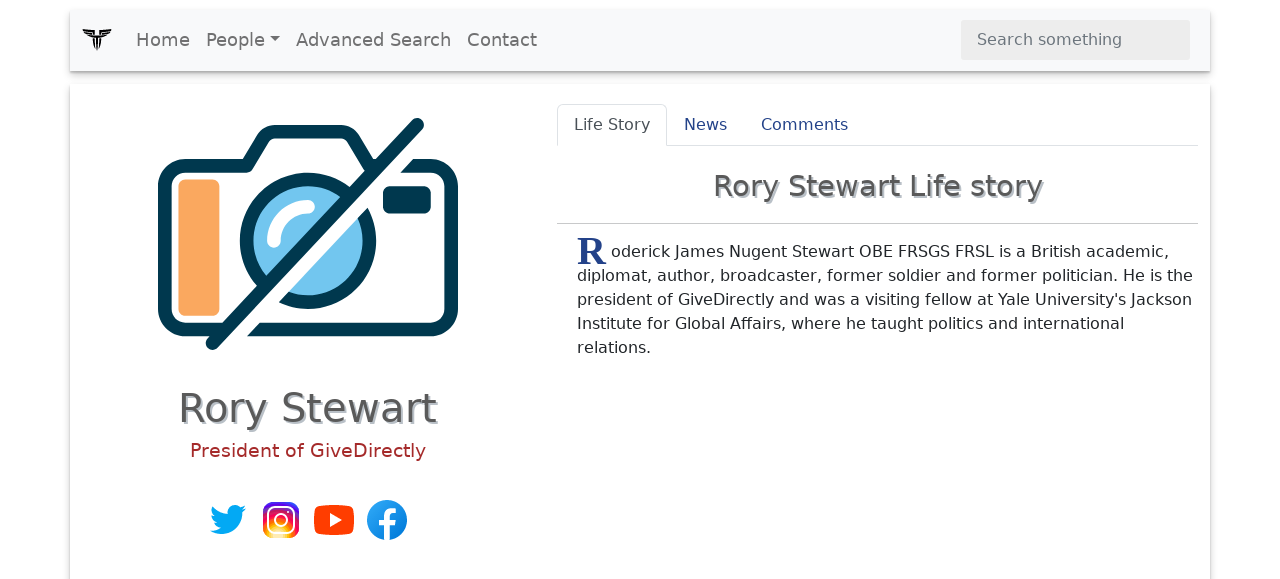

--- FILE ---
content_type: text/html; charset=UTF-8
request_url: https://www.xwhos.com/person/rory_stewart-whois.html
body_size: 9006
content:
<!doctype html>
<html lang="en" itemscope="" itemtype="http://schema.org/WebPage">
<head>
	<meta charset="utf-8">
	<meta name="viewport" content="width=device-width,initial-scale=1">	
	<title itemprop="name">Rory Stewart - President of GiveDirectly - Whois - xwhos.com</title>
    <meta name="generator" content="xwhos.com">
	
	<link rel="canonical" href="https://www.xwhos.com/person/rory_stewart-whois.html">	
	<meta itemprop="url" content="https://www.xwhos.com/person/rory_stewart-whois.html">
	<meta itemprop="datePublished" content="2019-02-12 15:32:44">
	<meta itemprop="dateModified" content="2023-06-14 11:33:21">
	<meta itemprop="inLanguage" content="en-US">
	
	
	<meta itemprop="keywords" content="Rory Stewart an President of GiveDirectly,birthplace is British Hong Kong,date of birth January 3 1973,age 52,sign of the zodiac Capricorn,Parents Sally Elizabeth Acland Nugent,Children Alexander Wolf Stewart,Spouse Shoshana Clark,Education Eton College">
	<meta itemprop="description" content="Rory Stewart an President of GiveDirectly,birthplace is British Hong Kong,date of birth January 3 1973,age 52,sign of the zodiac Capricorn,Parents Sally Elizab">
	
	<meta name="title" property="og:title" content="Rory Stewart - President of GiveDirectly - Whois - xwhos.com">
	<meta name="author" property="article:author" content="xwhos.com">
	<meta name="description" property="og:description" content="Rory Stewart an President of GiveDirectly,birthplace is British Hong Kong,date of birth January 3 1973,age 52,sign of the zodiac Capricorn,Parents Sally Elizab">
	<meta name="twitter:image" property="og:image" content="https://www.xwhos.com/img/nophoto.svg">
	<meta name="publisher" content="xwhos.com">
	
	<meta property="og:site_name" content="xwhos.com">
	<meta property="og:type" content="article">
	<meta property="article:section" content="">
	<meta property="article:section:type" content="Detail Page">
	<meta property="article:section:list" content="">
	<meta property="literal-category" content="">
	<meta property="og:url" content="https://www.xwhos.com/person/rory_stewart-whois.html">
	<meta property="article:tag" content="Rory Stewart an President of GiveDirectly,birthplace is British Hong Kong,date of birth January 3 1973,age 52,sign of the zodiac Capricorn,Parents Sally Elizabeth Acland Nugent,Children Alexander Wolf Stewart,Spouse Shoshana Clark,Education Eton College">
	
		
	<meta name="twitter:card" content="summary_large_image">
	<meta name="twitter:site" content="xwhos.com">
	<meta name="twitter:creator" content="xwhos.com">
	<meta name="twitter:title" content="Rory Stewart - President of GiveDirectly - Whois - xwhos.com">
	<meta name="twitter:description" content="Born: British Hong Kong | Date of birth: 1973-01-03 | Education: Eton College | Spouse: Shoshana Clark | Zodiac: Capricorn">
	<meta name="twitter:url" content="https://www.xwhos.com/person/rory_stewart-whois.html">
	
	<meta name="theme-color" content="#FFFFFF">
		<!-- Add to home screen for Safari on iOS -->
	<meta name="mobile-web-app-capable" content="yes">
	<meta name="apple-mobile-web-app-status-bar-style" content="black">
	<meta name="apple-mobile-web-app-title" content="xwhos.com">
	<meta name="msapplication-TileImage" content="https://www.xwhos.com/img/xwhos_logo_144x144.png">
	<meta name="msapplication-TileColor" content="#2F3BA2">

	<link rel="dns-prefetch" href="//www.google.com">
	<link rel="dns-prefetch" href="//google-analytics.com">
	
	<meta name="google-site-verification" content="riG9gkCpakZKY1KwsKXyNccuUfO3BiOqzGvLy7gj2rU">
	<meta name="yandex-verification" content="6fc2894784162c29">
	<meta name="msvalidate.01" content="009732FA9BE8A4FF4A4EA6E8A3CF70EC"><!--bing-->
	
	<meta itemprop="accessibilityControl" content="fullKeyboardControl">
	<meta itemprop="accessibilityControl" content="fullMouseControl">
	<meta itemprop="accessibilityHazard" content="noFlashing">
	<meta itemprop="accessibilityHazard" content="noMotionSimulation">
	<meta itemprop="accessibilityHazard" content="noSound">
	<meta itemprop="accessibilityAPI" content="ARIA">
	
	<link rel="shortcut icon" href="https://www.xwhos.com/img/xwhos_logo_dark_35-28.webp">
	<link rel="stylesheet" href="https://cdn.jsdelivr.net/npm/bootstrap@5.2.3/dist/css/bootstrap.min.css" crossorigin="anonymous">
	<link rel="stylesheet" href="https://www.xwhos.com/css/carousel.css">
	<link rel='stylesheet' href='https://cdnjs.cloudflare.com/ajax/libs/OwlCarousel2/2.3.4/assets/owl.carousel.min.css'>
	<link rel='stylesheet' href='https://cdnjs.cloudflare.com/ajax/libs/OwlCarousel2/2.3.4/assets/owl.theme.default.css'>
	<link rel="stylesheet" href="https://www.xwhos.com/css/ilze.css">
	
	<!--<link rel="manifest" href="https://www.xwhos.com/manifest.json">-->
	<script type="application/ld+json">
    {
      "@context": "https://schema.org",
      "@type": "Organization",
	  "name":"xwhos.com",
      "url":"https://www.xwhos.com/",
      "logo": "https://www.xwhos.com/img/xwhos_logo.svg"
	}
    </script>

</head>
  <body>
	<header itemscope itemtype="https://schema.org/WPHeader">
		<meta itemprop="name"		content="Biography website - xwhos.com">
		<meta itemprop="headline"	content="Rory Stewart - President of GiveDirectly - Whois - xwhos.com">
	<nav class="navbar navbar-expand-md navbar-light fixed-top bg-light container" itemscope itemtype="http://www.schema.org/SiteNavigationElement">
		<div class="container-fluid">
		<a class="navbar-brand" href="https://www.xwhos.com/" title="Home">
			<img class="logo" src="https://www.xwhos.com/img/xwhos_logo.svg" width="30" height="30" alt="xwhos.com Logo">
		  </a>
		  <button class="navbar-toggler" type="button" data-bs-toggle="collapse" data-bs-target="#navbarCollapse" aria-controls="navbarCollapse" aria-expanded="false" aria-label="Toggle navigation">
			<span class="navbar-toggler-icon"> <!-- --> </span>
		  </button>
		  <div class="collapse navbar-collapse" id="navbarCollapse">
			<ul class="navbar-nav me-auto mb-2 mb-md-0">
			  <li class="nav-item" itemprop="name">
				<a class="nav-link " itemprop="url" href="https://www.xwhos.com/" title="Home">Home</a>
			  </li>
			  <li class="nav-item dropdown" id="myDropdown">
				<a class="nav-link dropdown-toggle " href="#people" title="People" data-bs-toggle="dropdown">People</a>
				<ul class="dropdown-menu">
				  <li itemprop="name"><a class="dropdown-item" href="https://www.xwhos.com/people_on_the_agenda.html" itemprop="url" title="People on the agenda">People on the agenda</a></li>
				  <li itemprop="name"><a class="dropdown-item" href="https://www.xwhos.com/new_added_biographies.html" itemprop="url" title="New added biographies">New added biographies</a></li>
				  <li itemprop="name"><a class="dropdown-item" href="https://www.xwhos.com/most_read_biographies.html" itemprop="url" title="Most Read biographies">Most Read biographies</a></li>
				  <li itemprop="name"><a class="dropdown-item" href="https://www.xwhos.com/born_today.html" itemprop="url" title="Born today People">Born today People</a></li>
				  <li itemprop="name"><a class="dropdown-item" href="https://www.xwhos.com/died_today.html" itemprop="url" title="Died today People">Died today People</a></li>
				</ul>
			  </li>
			  <li class="nav-item" itemprop="name">
				<a class="nav-link " itemprop="url" href="https://www.xwhos.com/advanced_search.html" title="Advanced Search">Advanced Search</a>
			  </li>
			  <li class="nav-item" itemprop="name">
				<a class="nav-link " itemprop="url" href="https://www.xwhos.com/contact.html" title="Contact">Contact</a>
			  </li>
			</ul>
			<form id="quick_search" class="d-flex" role="search">
			  <input onkeyup="quick_search_result(this.value)" class="form-control me-2" type="search" placeholder="Search something" aria-label="Search">
			  <!-- <button class="btn btn-outline-success" type="submit">Search</button> -->
			</form>
			<div class=""><div id="livesearch_scroll" class="livesearch  livesearch_scroll quick_search d-none"></div></div>
		  </div>
		</div>
  </nav>
</header>
    <main class="main kimdir" itemscope itemtype="http://schema.org/Person">
		<div class="container">
			<div class="row featurette">
				<div class="col-lg-5 text-center">
					<a href="https://www.xwhos.com/person/rory_stewart-whois.html" title="Rory Stewart">
						<img src="https://www.xwhos.com/img/nophoto.svg" data-src="https://www.xwhos.com/img/nophoto.svg" class="img-fluid center-block lazy" width=300 height=300 alt="Rory Stewart photograph" title="Rory Stewart photograph">
						<meta itemprop="image" content="https://www.xwhos.com/img/nophoto.svg">
					</a>
					<h1 itemprop="name" class=""  >Rory Stewart</h1>
					<meta itemprop="givenName"  content="Rory">
					<meta itemprop="familyName" content="Stewart">
											<div class="meta pb-3" itemprop="jobTitle"  content="President of GiveDirectly">
							<a class="alt_baslik" title="Rory Stewart President of GiveDirectly" href="https://www.xwhos.com/current_position/president_of_givedirectly.html" ><span>President of GiveDirectly</span></a>
						</div>
										<div class='m-3'><a target="_blank" rel ="noopener" itemprop="sameAs" title="Rory Stewart Twitter social profile link"  href="https://twitter.com/roryforlondon">
									<img src="https://www.xwhos.com/img/Twitter.svg" alt="Rory Stewart Twitter social profile link" width=48 height=48>
									</a><a target="_blank" rel ="noopener" itemprop="sameAs" title="Rory Stewart Instagram social profile link"  href="https://www.instagram.com/rorystewartuk">
									<img src="https://www.xwhos.com/img/Instagram.svg" alt="Rory Stewart Instagram social profile link" width=48 height=48>
									</a><a target="_blank" rel ="noopener" itemprop="sameAs" title="Rory Stewart YouTube social profile link"  href="https://www.youtube.com/channel/UC8bQbMjPfp4dsvI4_BB6itA">
									<img src="https://www.xwhos.com/img/Youtube.svg" alt="Rory Stewart YouTube social profile link" width=48 height=48>
									</a><a target="_blank" rel ="noopener" itemprop="sameAs" title="Rory Stewart Facebook social profile link"  href="https://www.facebook.com/RoryforLondon">
									<img src="https://www.xwhos.com/img/Facebook.svg" alt="Rory Stewart Facebook social profile link" width=48 height=48>
									</a></div>			<div class="text-center ads">
			<!-- metin -->
			<ins class="adsbygoogle"
				 style="display:block"
				 data-ad-client="ca-pub-4325062618439284"
				 data-ad-slot="7665034508"
				 data-ad-format="auto"
				 data-full-width-responsive="true"></ins>
			<script>(adsbygoogle = window.adsbygoogle || []).push({});</script>
		</div>
	<!--<script>(adsbygoogle = window.adsbygoogle || []).push({});</script>	-->
					<div class="m-3">
						<button name="share_page" id="share_page" class="btn btn-primary btn-lg form-btn ilze_shadow">Share This Page</button>
					</div>
					<div class="hak_table p-0 m-0 mt-20" data-aos="fade-up">
	<table class="table hak_table table-hover">
	  <thead>
		<tr><td></td><td>
		<strong class="filter_att">Use attributes for filter !</strong>
		</td></tr>
	  </thead>
	  <tbody>
	  <tr><th scope="row">Gender</th><td>
					<a href="https://www.xwhos.com/gender/male.html" title="Rory Stewart gender man">
					<span itemprop="gender" content="Male">Male</span>
					</a>
					</td></tr><tr><th scope="row">Age</th><td>
						<a href="https://www.xwhos.com/age/52.html" title="Rory Stewart Age 52 years old">
						<span  content="52">52</span>
						</a>
						</td></tr><tr><th scope="row" class=1>Web site</th><td class="2"> 
									<a href="http://www.rorystewart.co.uk/" target=_blank rel="noreferrer" title="Rory Stewart Web site">
									<span itemprop='sameAs' content="http://www.rorystewart.co.uk/" >www.rorystewart.co.uk</span>
									</a>
									</td></tr><tr><th scope="row">Born</th><td itemprop="address">
								<a href="https://www.xwhos.com/place_of_birth/british_hong_kong.html" title="Rory Stewart was born in British Hong Kong">
								<span itemprop="birthPlace" content="British Hong Kong">British Hong Kong</span>
								</a>
								</td></tr><tr><th scope="row" class=1>Spouse</th><td class="3"> 
									<a href="https://www.xwhos.com/person/shoshana_clark-whois.html" title="Rory Stewart Spouse"> 
									<span itemprop='spouse' content="Shoshana Clark">Shoshana Clark </span>
									</a>
									</td></tr><tr><th scope="row" class=1>Parents</th><td class="3"> 
									<a href="https://www.xwhos.com/person/brian_stewart-whois.html" title="Rory Stewart Parents"> 
									<span itemprop='parent' content="Brian Stewart">Brian Stewart </span>
									</a>
									</td></tr><tr><th scope="row"></th><td class="5"><span itemprop='parent' content="Sally Elizabeth Acland Nugent">Sally Elizabeth Acland Nugent </span></td></tr><tr><th scope="row">Children</th><td class="5"><span itemprop='children' content="Alexander Wolf Stewart">Alexander Wolf Stewart </span></td></tr><tr><th scope="row" class=1>Movies/Shows</th><td class="3"> 
									<a href="https://www.xwhos.com/movie_and_tv_show/afghanistan_the_great_game_a_personal_view_by_rory_stewart.html" title="Rory Stewart Movies/Shows"> 
									<span itemprop='worksFor' content="Afghanistan: The Great Game – A Personal View by Rory Stewart">Afghanistan: The Great Game – A Personal View by Rory Stewart </span>
									</a>
									</td></tr><tr><th scope="row" class=1></th><td class="3"> 
									<a href="https://www.xwhos.com/movie_and_tv_show/the_legacy_of_lawrence_of_arabia.html" title="Rory Stewart "> 
									<span itemprop='worksFor' content="The Legacy of Lawrence of Arabia">The Legacy of Lawrence of Arabia </span>
									</a>
									</td></tr><tr><th scope="row" class=1></th><td class="3"> 
									<a href="https://www.xwhos.com/movie_and_tv_show/border_country_the_story_of_britain_s_lost_middleland.html" title="Rory Stewart "> 
									<span itemprop='worksFor' content="Border Country: The Story of Britain's Lost Middleland">Border Country: The Story of Britain's Lost Middleland </span>
									</a>
									</td></tr><tr><th scope="row" class=1></th><td class="3"> 
									<a href="https://www.xwhos.com/movie_and_tv_show/afghanistan_the_great_game.html" title="Rory Stewart "> 
									<span itemprop='worksFor' content="Afghanistan: The Great Game">Afghanistan: The Great Game </span>
									</a>
									</td></tr><tr><th scope="row" class=1>Official site</th><td class="2"> 
									<a href="https://rorystewart.co.uk" target=_blank rel="noreferrer" title="Rory Stewart Official site">
									<span itemprop='sameAs' content="https://rorystewart.co.uk" >rorystewart.co.uk</span>
									</a>
									</td></tr><tr><th scope="row" class=1>Date of birth</th><td class="3"> 
									<a href="https://www.xwhos.com/date_of_birth/1973_01_03.html" title="Rory Stewart Date of birth"> 
									<span itemprop='birthDate' content="1973-01-03">January 3,1973 </span>
									</a>
									</td></tr><tr><th scope="row" class=1>Zodiac sign</th><td class="3"> 
									<a href="https://www.xwhos.com/zodiac/capricorn.html" title="Rory Stewart Zodiac sign"> 
									<span  content="Capricorn">Capricorn </span>
									</a>
									</td></tr><tr><th scope="row" class=1>Education</th><td class="3"> 
									<a href="https://www.xwhos.com/education/dragon_school.html" title="Rory Stewart Education"> 
									<span itemprop='alumniOf' content="Dragon School">Dragon School </span>
									</a>
									</td></tr><tr><th scope="row" class=1></th><td class="3"> 
									<a href="https://www.xwhos.com/education/balliol_college.html" title="Rory Stewart "> 
									<span itemprop='alumniOf' content="Balliol College">Balliol College </span>
									</a>
									</td></tr><tr><th scope="row" class=1></th><td class="3"> 
									<a href="https://www.xwhos.com/education/eton_college.html" title="Rory Stewart "> 
									<span itemprop='alumniOf' content="Eton College">Eton College </span>
									</a>
									</td></tr><tr><th scope="row">Books</th><td class="5"><span  content="The Places in Between">The Places in Between </span></td></tr><tr><th scope="row"></th><td class="5"><span  content="Occupational Hazards">Occupational Hazards </span></td></tr><tr><th scope="row"></th><td class="5"><span  content="Can Intervention Work?">Can Intervention Work? </span></td></tr><tr><th scope="row">Previous position</th><td class="7">Minister of State of the United Kingdom for Development and Africa. (2019–2019)</td></tr><tr><th scope="row">Marriage location</th><td class="7">Crieff, United Kingdom</td></tr>		<tr><th>Date&nbsp;of&nbsp;Reg.</th><td><time datetime="2019-02-12 15:32:44">2019-02-12 15:32:44</time></td></tr> 
		<tr><th>Date&nbsp;of&nbsp;Upd.</th><td><time datetime="2023-06-14 11:33:21">2023-06-14 11:33:21</time></td></tr> 
		<tr><th>ID</th><td>408145</td></tr> 
			  </tbody>
	</table>
	<div class="accordion" id="acc_asiri_nitelik">
				
	</div>
<a href="https://www.xwhos.com/contact/https://www.xwhos.com/person/rory_stewart-whois.html" class="float_right mt-3"><b>Send edit request</b></a>
</div>											<div id="tags">
						   <h2 class="line-title pb-3">Related searches</h2>
							<span class="badge text-bg-warning">rory stewart illness</span><span class="badge text-bg-warning">rory stewart afghanistan</span><span class="badge text-bg-warning">rory stewart jordan</span><span class="badge text-bg-warning">rory stewart wife</span><span class="badge text-bg-warning">rory stewart 11 languages</span><span class="badge text-bg-warning">rory stewart net worth</span><span class="badge text-bg-warning">rory stewart teeth</span><span class="badge text-bg-warning">rory stewart yale</span><span class="badge text-bg-warning">rory stewart children</span><span class="badge text-bg-warning">rory stewart height</span><span class="badge text-bg-warning">rory stewart young</span>						</div>
														</div>
				<div class="col-lg-7">
					<ul class="nav nav-tabs" id="kimdir_tab" role="tablist">
					  <li class="nav-item" role="presentation">
						<button class="nav-link active" id="Life_Story-tab" data-bs-toggle="tab" data-bs-target="#Life_Story" type="button" role="tab" aria-controls="Life_Story" aria-selected="true">Life Story</button>
					  </li>
					  <li class="nav-item" role="presentation">
						<button class="nav-link" id="News-tab" data-bs-toggle="tab" data-bs-target="#News" type="button" role="tab" aria-controls="News" aria-selected="false">News</button>
					  </li>
					  <li class="nav-item" role="presentation">
						<button class="nav-link" id="Comments-tab" data-bs-toggle="tab" data-bs-target="#Comments" type="button" role="tab" aria-controls="Comments" aria-selected="false">Comments</button>
					  </li>
					  <li class="nav-item" role="presentation">
						<button class="nav-link d-none" id="News_Detail-tab" data-bs-toggle="tab" data-bs-target="#News_Detail" type="button" role="tab" aria-controls="News_Detail" aria-selected="false">News Detail</button>
					  </li>
					</ul>
					<div class="tab-content" id="myTabContent">
					  <div class="tab-pane fade show active" id="Life_Story" role="tabpanel" aria-labelledby="Life_Story-tab">
						 <h2>Rory Stewart Life story</h2><hr>
							<div  class="detay" itemprop="description"><p><span  class="dropcap color-brown">R</span>oderick James Nugent Stewart OBE FRSGS FRSL is a British academic, diplomat, author, broadcaster, former soldier and former politician. He is the president of GiveDirectly and was a visiting fellow at Yale University's Jackson Institute for Global Affairs, where he taught politics and international relations.</p></div>												  </div>
					  <div class="tab-pane fade" id="News" role="tabpanel" aria-labelledby="News-tab">
						  <div class="row">
		<a href="https://www.xwhos.com/person/rory_stewart/news/gary_lineker_says_he_teared_up_over_co_hosts_support_in_impartiality_row.html">
	<div class="col-12 NewsArticle"  itemscope itemtype="http://schema.org/NewsArticle">
		<meta itemprop="name" 				content="Gary Lineker says he teared up over co-hosts' support in impartiality row">
		<meta itemprop="url" 				content="https://www.xwhos.com/person/rory_stewart/news/gary_lineker_says_he_teared_up_over_co_hosts_support_in_impartiality_row.html">
		<meta itemprop="genre" 				content="news">
		<meta itemprop="creator" 			content="xwhos.com">
		<meta itemprop="inLanguage" 		content="en">
		<meta itemprop="copyrightYear" 		content="xwhos.com">
		<meta itemprop="isFamilyFriendly" 	content="true">
		<meta itemprop="wordCount" 			content="">
		<meta itemprop="description" 		content="Rory Stewart news">
		<meta itemprop="datePublished" 		content="2023-03-27 10:10:54">
		<meta itemprop="dateModified" 		content="2023-03-27 10:10:54"> 
		<meta itemprop="keywords"  			content="Rory Stewart an President of GiveDirectly,birthplace is British Hong Kong,date of birth January 3 1973,age 52,sign of the zodiac Capricorn,Parents Sally Elizabeth Acland Nugent,Children Alexander Wolf Stewart,Spouse Shoshana Clark,Education Eton Collegenews" >
		
		<div itemprop="publisher" itemscope itemtype="https://schema.org/Organization">
			<div itemprop="logo" itemscope itemtype="https://schema.org/ImageObject"> 
				<meta itemprop="url" 		content="https://www.xwhos.com/img/xwhos_logo.svg">
				<meta itemprop="width" 		content="190">
				<meta itemprop="height" 	content="46">
			</div>
			<meta itemprop="name" 			content="xwhos.com">
		</div>
		<div itemscope  itemtype="http://schema.org/CreativeWork">
			<meta itemprop="keywords" 		content="Rory Stewart Rory Stewart an President of GiveDirectly,birthplace is British Hong Kong,date of birth January 3 1973,age 52,sign of the zodiac Capricorn,Parents Sally Elizabeth Acland Nugent,Children Alexander Wolf Stewart,Spouse Shoshana Clark,Education Eton College">
		</div>
		<div itemprop="image" itemscope itemtype="https://schema.org/ImageObject"> 										 
			<meta itemprop="url" 			content="https://ichef.bbci.co.uk/news/1024/branded_news/0650/production/_129161610_70357ccd6ee395231ec30bfbe84f37b69dbcbd42.jpg">
			<meta itemprop="width" 			content="606">
			<meta itemprop="height" 		content="340">
		</div>
		<div itemprop="author" itemscope itemtype="https://schema.org/Person">					
			<div itemprop="name" content="xwhos.com"> </div> 
			<div itemprop="url"  content="https://www.xwhos.com/"> </div> 
		</div>	
		
      <div class="p-2 g-0 border rounded overflow-hidden">
		<h3 itemprop="headline" title="Gary Lineker says he teared up over co-hosts' support in impartiality row">Gary Lineker says he teared up over co-hosts' support in impartiality row</h3>
        
		<figure> 
			<img class="lazy" width="160"  alt="Gary Lineker says he teared up over co-hosts' support in impartiality row" src="https://www.xwhos.com/img/nophoto.svg"  data-src="https://ichef.bbci.co.uk/news/1024/branded_news/0650/production/_129161610_70357ccd6ee395231ec30bfbe84f37b69dbcbd42.jpg"> 							
		</figure>
						
		<div>
          <div class="mb-1 color-brown"><em>Mar 27,2023 10:10 am</em></div>
		  <p itemprop="articleBody">... Speaking to hosts Alastair Campbell and <span class= person_find >Rory Stewart</span> about those who supported him, Lineker said: &quot; It just moved me, it was beautiful...</p>
        </div>
        
      </div>
    </div>
	</a>
		<a href="https://www.xwhos.com/person/rory_stewart/news/gary_lineker_football_star_who_became_a_saturday_tv_fixture.html">
	<div class="col-12 NewsArticle"  itemscope itemtype="http://schema.org/NewsArticle">
		<meta itemprop="name" 				content="Gary Lineker: Football star who became a Saturday TV fixture">
		<meta itemprop="url" 				content="https://www.xwhos.com/person/rory_stewart/news/gary_lineker_football_star_who_became_a_saturday_tv_fixture.html">
		<meta itemprop="genre" 				content="news">
		<meta itemprop="creator" 			content="xwhos.com">
		<meta itemprop="inLanguage" 		content="en">
		<meta itemprop="copyrightYear" 		content="xwhos.com">
		<meta itemprop="isFamilyFriendly" 	content="true">
		<meta itemprop="wordCount" 			content="">
		<meta itemprop="description" 		content="Rory Stewart news">
		<meta itemprop="datePublished" 		content="2023-03-10 13:30:53">
		<meta itemprop="dateModified" 		content="2023-03-10 13:30:53"> 
		<meta itemprop="keywords"  			content="Rory Stewart an President of GiveDirectly,birthplace is British Hong Kong,date of birth January 3 1973,age 52,sign of the zodiac Capricorn,Parents Sally Elizabeth Acland Nugent,Children Alexander Wolf Stewart,Spouse Shoshana Clark,Education Eton Collegenews" >
		
		<div itemprop="publisher" itemscope itemtype="https://schema.org/Organization">
			<div itemprop="logo" itemscope itemtype="https://schema.org/ImageObject"> 
				<meta itemprop="url" 		content="https://www.xwhos.com/img/xwhos_logo.svg">
				<meta itemprop="width" 		content="190">
				<meta itemprop="height" 	content="46">
			</div>
			<meta itemprop="name" 			content="xwhos.com">
		</div>
		<div itemscope  itemtype="http://schema.org/CreativeWork">
			<meta itemprop="keywords" 		content="Rory Stewart Rory Stewart an President of GiveDirectly,birthplace is British Hong Kong,date of birth January 3 1973,age 52,sign of the zodiac Capricorn,Parents Sally Elizabeth Acland Nugent,Children Alexander Wolf Stewart,Spouse Shoshana Clark,Education Eton College">
		</div>
		<div itemprop="image" itemscope itemtype="https://schema.org/ImageObject"> 										 
			<meta itemprop="url" 			content="https://ichef.bbci.co.uk/news/1024/branded_news/9E37/production/_128930504_31d39906af4b1d99f4b77a2416cce350780da70d0_350_3780_21261000x563.jpg">
			<meta itemprop="width" 			content="606">
			<meta itemprop="height" 		content="340">
		</div>
		<div itemprop="author" itemscope itemtype="https://schema.org/Person">					
			<div itemprop="name" content="xwhos.com"> </div> 
			<div itemprop="url"  content="https://www.xwhos.com/"> </div> 
		</div>	
		
      <div class="p-2 g-0 border rounded overflow-hidden">
		<h3 itemprop="headline" title="Gary Lineker: Football star who became a Saturday TV fixture">Gary Lineker: Football star who became a Saturday TV fixture</h3>
        
		<figure> 
			<img class="lazy" width="160"  alt="Gary Lineker: Football star who became a Saturday TV fixture" src="https://www.xwhos.com/img/nophoto.svg"  data-src="https://ichef.bbci.co.uk/news/1024/branded_news/9E37/production/_128930504_31d39906af4b1d99f4b77a2416cce350780da70d0_350_3780_21261000x563.jpg"> 							
		</figure>
						
		<div>
          <div class="mb-1 color-brown"><em>Mar 10,2023 1:30 pm</em></div>
		  <p itemprop="articleBody">... The media company he co-founded - Goalhanger Podcasts - produces The Rest Is Politics, a regular political discussion show featuring former Labour aide Alastair Campbell and ex-Tory minister <span class= person_find >Rory Stewart</span>...</p>
        </div>
        
      </div>
    </div>
	</a>
		<a href="https://www.xwhos.com/person/rory_stewart/news/trevor_noah_i_never_said_entire_uk_racist_says_comic_after_rishi_sunak_row.html">
	<div class="col-12 NewsArticle"  itemscope itemtype="http://schema.org/NewsArticle">
		<meta itemprop="name" 				content="Trevor Noah: I never said entire UK racist, says comic after Rishi Sunak row">
		<meta itemprop="url" 				content="https://www.xwhos.com/person/rory_stewart/news/trevor_noah_i_never_said_entire_uk_racist_says_comic_after_rishi_sunak_row.html">
		<meta itemprop="genre" 				content="news">
		<meta itemprop="creator" 			content="xwhos.com">
		<meta itemprop="inLanguage" 		content="en">
		<meta itemprop="copyrightYear" 		content="xwhos.com">
		<meta itemprop="isFamilyFriendly" 	content="true">
		<meta itemprop="wordCount" 			content="">
		<meta itemprop="description" 		content="Rory Stewart news">
		<meta itemprop="datePublished" 		content="2022-10-29 06:21:12">
		<meta itemprop="dateModified" 		content="2022-10-29 06:21:12"> 
		<meta itemprop="keywords"  			content="Rory Stewart an President of GiveDirectly,birthplace is British Hong Kong,date of birth January 3 1973,age 52,sign of the zodiac Capricorn,Parents Sally Elizabeth Acland Nugent,Children Alexander Wolf Stewart,Spouse Shoshana Clark,Education Eton Collegenews" >
		
		<div itemprop="publisher" itemscope itemtype="https://schema.org/Organization">
			<div itemprop="logo" itemscope itemtype="https://schema.org/ImageObject"> 
				<meta itemprop="url" 		content="https://www.xwhos.com/img/xwhos_logo.svg">
				<meta itemprop="width" 		content="190">
				<meta itemprop="height" 	content="46">
			</div>
			<meta itemprop="name" 			content="xwhos.com">
		</div>
		<div itemscope  itemtype="http://schema.org/CreativeWork">
			<meta itemprop="keywords" 		content="Rory Stewart Rory Stewart an President of GiveDirectly,birthplace is British Hong Kong,date of birth January 3 1973,age 52,sign of the zodiac Capricorn,Parents Sally Elizabeth Acland Nugent,Children Alexander Wolf Stewart,Spouse Shoshana Clark,Education Eton College">
		</div>
		<div itemprop="image" itemscope itemtype="https://schema.org/ImageObject"> 										 
			<meta itemprop="url" 			content="https://ichef.bbci.co.uk/news/1024/branded_news/12FD5/production/_127418777_6de7a3b33818095fb2e7c6dff3208c05a4a98fdc.jpg">
			<meta itemprop="width" 			content="606">
			<meta itemprop="height" 		content="340">
		</div>
		<div itemprop="author" itemscope itemtype="https://schema.org/Person">					
			<div itemprop="name" content="xwhos.com"> </div> 
			<div itemprop="url"  content="https://www.xwhos.com/"> </div> 
		</div>	
		
      <div class="p-2 g-0 border rounded overflow-hidden">
		<h3 itemprop="headline" title="Trevor Noah: I never said entire UK racist, says comic after Rishi Sunak row">Trevor Noah: I never said entire UK racist, says comic after Rishi Sunak row</h3>
        
		<figure> 
			<img class="lazy" width="160"  alt="Trevor Noah: I never said entire UK racist, says comic after Rishi Sunak row" src="https://www.xwhos.com/img/nophoto.svg"  data-src="https://ichef.bbci.co.uk/news/1024/branded_news/12FD5/production/_127418777_6de7a3b33818095fb2e7c6dff3208c05a4a98fdc.jpg"> 							
		</figure>
						
		<div>
          <div class="mb-1 color-brown"><em>Oct 29,2022 6:21 am</em></div>
		  <p itemprop="articleBody">... Former Tory leadership contender <span class= person_find >Rory Stewart</span> said Mr Noah s remarks were &quot; completely bizarre&quot; and an example of &quot; lazy stereotyping&quot;...</p>
        </div>
        
      </div>
    </div>
	</a>
		<a href="https://www.xwhos.com/person/rory_stewart/news/rory_stewart_former_mp_appeals_for_help_to_find_lost_wedding_ring.html">
	<div class="col-12 NewsArticle"  itemscope itemtype="http://schema.org/NewsArticle">
		<meta itemprop="name" 				content="Rory Stewart: Former MP appeals for help to find lost wedding ring">
		<meta itemprop="url" 				content="https://www.xwhos.com/person/rory_stewart/news/rory_stewart_former_mp_appeals_for_help_to_find_lost_wedding_ring.html">
		<meta itemprop="genre" 				content="news">
		<meta itemprop="creator" 			content="xwhos.com">
		<meta itemprop="inLanguage" 		content="en">
		<meta itemprop="copyrightYear" 		content="xwhos.com">
		<meta itemprop="isFamilyFriendly" 	content="true">
		<meta itemprop="wordCount" 			content="">
		<meta itemprop="description" 		content="Rory Stewart news">
		<meta itemprop="datePublished" 		content="2022-07-09 21:15:03">
		<meta itemprop="dateModified" 		content="2022-07-09 21:15:03"> 
		<meta itemprop="keywords"  			content="Rory Stewart an President of GiveDirectly,birthplace is British Hong Kong,date of birth January 3 1973,age 52,sign of the zodiac Capricorn,Parents Sally Elizabeth Acland Nugent,Children Alexander Wolf Stewart,Spouse Shoshana Clark,Education Eton Collegenews" >
		
		<div itemprop="publisher" itemscope itemtype="https://schema.org/Organization">
			<div itemprop="logo" itemscope itemtype="https://schema.org/ImageObject"> 
				<meta itemprop="url" 		content="https://www.xwhos.com/img/xwhos_logo.svg">
				<meta itemprop="width" 		content="190">
				<meta itemprop="height" 	content="46">
			</div>
			<meta itemprop="name" 			content="xwhos.com">
		</div>
		<div itemscope  itemtype="http://schema.org/CreativeWork">
			<meta itemprop="keywords" 		content="Rory Stewart Rory Stewart an President of GiveDirectly,birthplace is British Hong Kong,date of birth January 3 1973,age 52,sign of the zodiac Capricorn,Parents Sally Elizabeth Acland Nugent,Children Alexander Wolf Stewart,Spouse Shoshana Clark,Education Eton College">
		</div>
		<div itemprop="image" itemscope itemtype="https://schema.org/ImageObject"> 										 
			<meta itemprop="url" 			content="https://ichef.bbci.co.uk/news/1024/branded_news/C1A6/production/_125847594_9b0ca42b1c6036f70caf030e4b3ccd7444da5c24.jpg">
			<meta itemprop="width" 			content="606">
			<meta itemprop="height" 		content="340">
		</div>
		<div itemprop="author" itemscope itemtype="https://schema.org/Person">					
			<div itemprop="name" content="xwhos.com"> </div> 
			<div itemprop="url"  content="https://www.xwhos.com/"> </div> 
		</div>	
		
      <div class="p-2 g-0 border rounded overflow-hidden">
		<h3 itemprop="headline" title="Rory Stewart: Former MP appeals for help to find lost wedding ring">Rory Stewart: Former MP appeals for help to find lost wedding ring</h3>
        
		<figure> 
			<img class="lazy" width="160"  alt="Rory Stewart: Former MP appeals for help to find lost wedding ring" src="https://www.xwhos.com/img/nophoto.svg"  data-src="https://ichef.bbci.co.uk/news/1024/branded_news/C1A6/production/_125847594_9b0ca42b1c6036f70caf030e4b3ccd7444da5c24.jpg"> 							
		</figure>
						
		<div>
          <div class="mb-1 color-brown"><em>Jul 9,2022 9:15 pm</em></div>
		  <p itemprop="articleBody">...Former Conservative MP <span class= person_find >Rory Stewart</span> has appealed to the public to help him find his wedding ring which he &quot; dropped&quot; as he left an event...</p>
        </div>
        
      </div>
    </div>
	</a>
		<a href="https://www.xwhos.com/person/rory_stewart/news/why_some_farmers_are_turning_away_from_the_tories.html">
	<div class="col-12 NewsArticle"  itemscope itemtype="http://schema.org/NewsArticle">
		<meta itemprop="name" 				content="Why some farmers are turning away from the Tories">
		<meta itemprop="url" 				content="https://www.xwhos.com/person/rory_stewart/news/why_some_farmers_are_turning_away_from_the_tories.html">
		<meta itemprop="genre" 				content="news">
		<meta itemprop="creator" 			content="xwhos.com">
		<meta itemprop="inLanguage" 		content="en">
		<meta itemprop="copyrightYear" 		content="xwhos.com">
		<meta itemprop="isFamilyFriendly" 	content="true">
		<meta itemprop="wordCount" 			content="">
		<meta itemprop="description" 		content="Rory Stewart news">
		<meta itemprop="datePublished" 		content="2022-05-25 03:50:04">
		<meta itemprop="dateModified" 		content="2022-05-25 03:50:04"> 
		<meta itemprop="keywords"  			content="Rory Stewart an President of GiveDirectly,birthplace is British Hong Kong,date of birth January 3 1973,age 52,sign of the zodiac Capricorn,Parents Sally Elizabeth Acland Nugent,Children Alexander Wolf Stewart,Spouse Shoshana Clark,Education Eton Collegenews" >
		
		<div itemprop="publisher" itemscope itemtype="https://schema.org/Organization">
			<div itemprop="logo" itemscope itemtype="https://schema.org/ImageObject"> 
				<meta itemprop="url" 		content="https://www.xwhos.com/img/xwhos_logo.svg">
				<meta itemprop="width" 		content="190">
				<meta itemprop="height" 	content="46">
			</div>
			<meta itemprop="name" 			content="xwhos.com">
		</div>
		<div itemscope  itemtype="http://schema.org/CreativeWork">
			<meta itemprop="keywords" 		content="Rory Stewart Rory Stewart an President of GiveDirectly,birthplace is British Hong Kong,date of birth January 3 1973,age 52,sign of the zodiac Capricorn,Parents Sally Elizabeth Acland Nugent,Children Alexander Wolf Stewart,Spouse Shoshana Clark,Education Eton College">
		</div>
		<div itemprop="image" itemscope itemtype="https://schema.org/ImageObject"> 										 
			<meta itemprop="url" 			content="https://ichef.bbci.co.uk/news/1024/branded_news/5BE0/production/_124902532_9i1a0341.jpg">
			<meta itemprop="width" 			content="606">
			<meta itemprop="height" 		content="340">
		</div>
		<div itemprop="author" itemscope itemtype="https://schema.org/Person">					
			<div itemprop="name" content="xwhos.com"> </div> 
			<div itemprop="url"  content="https://www.xwhos.com/"> </div> 
		</div>	
		
      <div class="p-2 g-0 border rounded overflow-hidden">
		<h3 itemprop="headline" title="Why some farmers are turning away from the Tories">Why some farmers are turning away from the Tories</h3>
        
		<figure> 
			<img class="lazy" width="160"  alt="Why some farmers are turning away from the Tories" src="https://www.xwhos.com/img/nophoto.svg"  data-src="https://ichef.bbci.co.uk/news/1024/branded_news/5BE0/production/_124902532_9i1a0341.jpg"> 							
		</figure>
						
		<div>
          <div class="mb-1 color-brown"><em>May 25,2022 3:50 am</em></div>
		  <p itemprop="articleBody">... For years he was president of the Conservative Association in Penrith and The Border, when former Tory MP <span class= person_find >Rory Stewart</span> held the constituency...</p>
        </div>
        
      </div>
    </div>
	</a>
		<a href="https://www.xwhos.com/person/rory_stewart/news/a_recovering_politician_the_new_twitter_life_of_former_mps.html">
	<div class="col-12 NewsArticle"  itemscope itemtype="http://schema.org/NewsArticle">
		<meta itemprop="name" 				content="'A recovering politician' - the new Twitter life of former MPs">
		<meta itemprop="url" 				content="https://www.xwhos.com/person/rory_stewart/news/a_recovering_politician_the_new_twitter_life_of_former_mps.html">
		<meta itemprop="genre" 				content="news">
		<meta itemprop="creator" 			content="xwhos.com">
		<meta itemprop="inLanguage" 		content="en">
		<meta itemprop="copyrightYear" 		content="xwhos.com">
		<meta itemprop="isFamilyFriendly" 	content="true">
		<meta itemprop="wordCount" 			content="">
		<meta itemprop="description" 		content="Rory Stewart news">
		<meta itemprop="datePublished" 		content="2020-02-16 07:54:34">
		<meta itemprop="dateModified" 		content="2020-02-16 07:54:34"> 
		<meta itemprop="keywords"  			content="Rory Stewart an President of GiveDirectly,birthplace is British Hong Kong,date of birth January 3 1973,age 52,sign of the zodiac Capricorn,Parents Sally Elizabeth Acland Nugent,Children Alexander Wolf Stewart,Spouse Shoshana Clark,Education Eton Collegenews" >
		
		<div itemprop="publisher" itemscope itemtype="https://schema.org/Organization">
			<div itemprop="logo" itemscope itemtype="https://schema.org/ImageObject"> 
				<meta itemprop="url" 		content="https://www.xwhos.com/img/xwhos_logo.svg">
				<meta itemprop="width" 		content="190">
				<meta itemprop="height" 	content="46">
			</div>
			<meta itemprop="name" 			content="xwhos.com">
		</div>
		<div itemscope  itemtype="http://schema.org/CreativeWork">
			<meta itemprop="keywords" 		content="Rory Stewart Rory Stewart an President of GiveDirectly,birthplace is British Hong Kong,date of birth January 3 1973,age 52,sign of the zodiac Capricorn,Parents Sally Elizabeth Acland Nugent,Children Alexander Wolf Stewart,Spouse Shoshana Clark,Education Eton College">
		</div>
		<div itemprop="image" itemscope itemtype="https://schema.org/ImageObject"> 										 
			<meta itemprop="url" 			content="https://ichef.bbci.co.uk/news/1024/branded_news/4A1F/production/_109557981_bolesdesktop-nc.png">
			<meta itemprop="width" 			content="606">
			<meta itemprop="height" 		content="340">
		</div>
		<div itemprop="author" itemscope itemtype="https://schema.org/Person">					
			<div itemprop="name" content="xwhos.com"> </div> 
			<div itemprop="url"  content="https://www.xwhos.com/"> </div> 
		</div>	
		
      <div class="p-2 g-0 border rounded overflow-hidden">
		<h3 itemprop="headline" title="'A recovering politician' - the new Twitter life of former MPs">'A recovering politician' - the new Twitter life of former MPs</h3>
        
		<figure> 
			<img class="lazy" width="160"  alt="'A recovering politician' - the new Twitter life of former MPs" src="https://www.xwhos.com/img/nophoto.svg"  data-src="https://ichef.bbci.co.uk/news/1024/branded_news/4A1F/production/_109557981_bolesdesktop-nc.png"> 							
		</figure>
						
		<div>
          <div class="mb-1 color-brown"><em>Feb 16,2020 7:54 am</em></div>
		  <p itemprop="articleBody">... Others are more open about seeking elected office elsewhere, <span class= person_find >Rory Stewart</span> succinctly describes himself as a candidate for Mayor of London...</p>
        </div>
        
      </div>
    </div>
	</a>
		<a href="https://www.xwhos.com/person/rory_stewart/news/the_parliamentary_election_in_2019_philip_hammond_mp.html">
	<div class="col-12 NewsArticle"  itemscope itemtype="http://schema.org/NewsArticle">
		<meta itemprop="name" 				content="The parliamentary election in 2019: Philip Hammond MP">
		<meta itemprop="url" 				content="https://www.xwhos.com/person/rory_stewart/news/the_parliamentary_election_in_2019_philip_hammond_mp.html">
		<meta itemprop="genre" 				content="news">
		<meta itemprop="creator" 			content="xwhos.com">
		<meta itemprop="inLanguage" 		content="en">
		<meta itemprop="copyrightYear" 		content="xwhos.com">
		<meta itemprop="isFamilyFriendly" 	content="true">
		<meta itemprop="wordCount" 			content="">
		<meta itemprop="description" 		content="Rory Stewart news">
		<meta itemprop="datePublished" 		content="2020-02-16 07:51:48">
		<meta itemprop="dateModified" 		content="2020-02-16 07:51:48"> 
		<meta itemprop="keywords"  			content="Rory Stewart an President of GiveDirectly,birthplace is British Hong Kong,date of birth January 3 1973,age 52,sign of the zodiac Capricorn,Parents Sally Elizabeth Acland Nugent,Children Alexander Wolf Stewart,Spouse Shoshana Clark,Education Eton Collegenews" >
		
		<div itemprop="publisher" itemscope itemtype="https://schema.org/Organization">
			<div itemprop="logo" itemscope itemtype="https://schema.org/ImageObject"> 
				<meta itemprop="url" 		content="https://www.xwhos.com/img/xwhos_logo.svg">
				<meta itemprop="width" 		content="190">
				<meta itemprop="height" 	content="46">
			</div>
			<meta itemprop="name" 			content="xwhos.com">
		</div>
		<div itemscope  itemtype="http://schema.org/CreativeWork">
			<meta itemprop="keywords" 		content="Rory Stewart Rory Stewart an President of GiveDirectly,birthplace is British Hong Kong,date of birth January 3 1973,age 52,sign of the zodiac Capricorn,Parents Sally Elizabeth Acland Nugent,Children Alexander Wolf Stewart,Spouse Shoshana Clark,Education Eton College">
		</div>
		<div itemprop="image" itemscope itemtype="https://schema.org/ImageObject"> 										 
			<meta itemprop="url" 			content="https://ichef.bbci.co.uk/news/1024/branded_news/ACD3/production/_109534244_mediaitem109534243.jpg">
			<meta itemprop="width" 			content="606">
			<meta itemprop="height" 		content="340">
		</div>
		<div itemprop="author" itemscope itemtype="https://schema.org/Person">					
			<div itemprop="name" content="xwhos.com"> </div> 
			<div itemprop="url"  content="https://www.xwhos.com/"> </div> 
		</div>	
		
      <div class="p-2 g-0 border rounded overflow-hidden">
		<h3 itemprop="headline" title="The parliamentary election in 2019: Philip Hammond MP">The parliamentary election in 2019: Philip Hammond MP</h3>
        
		<figure> 
			<img class="lazy" width="160"  alt="The parliamentary election in 2019: Philip Hammond MP" src="https://www.xwhos.com/img/nophoto.svg"  data-src="https://ichef.bbci.co.uk/news/1024/branded_news/ACD3/production/_109534244_mediaitem109534243.jpg"> 							
		</figure>
						
		<div>
          <div class="mb-1 color-brown"><em>Feb 16,2020 7:51 am</em></div>
		  <p itemprop="articleBody">... Other leading Conservative personalities, who leave Parliament Amber Rudd, Nicky Morgan, <span class= person_find >Rory Stewart</span> and Margaret James...</p>
        </div>
        
      </div>
    </div>
	</a>
		<a href="https://www.xwhos.com/person/rory_stewart/news/which_mps_are_standing_down_at_the_election.html">
	<div class="col-12 NewsArticle"  itemscope itemtype="http://schema.org/NewsArticle">
		<meta itemprop="name" 				content="Which MPs are standing down at the election?">
		<meta itemprop="url" 				content="https://www.xwhos.com/person/rory_stewart/news/which_mps_are_standing_down_at_the_election.html">
		<meta itemprop="genre" 				content="news">
		<meta itemprop="creator" 			content="xwhos.com">
		<meta itemprop="inLanguage" 		content="en">
		<meta itemprop="copyrightYear" 		content="xwhos.com">
		<meta itemprop="isFamilyFriendly" 	content="true">
		<meta itemprop="wordCount" 			content="">
		<meta itemprop="description" 		content="Rory Stewart news">
		<meta itemprop="datePublished" 		content="2020-02-16 07:40:14">
		<meta itemprop="dateModified" 		content="2020-02-16 07:40:14"> 
		<meta itemprop="keywords"  			content="Rory Stewart an President of GiveDirectly,birthplace is British Hong Kong,date of birth January 3 1973,age 52,sign of the zodiac Capricorn,Parents Sally Elizabeth Acland Nugent,Children Alexander Wolf Stewart,Spouse Shoshana Clark,Education Eton Collegenews" >
		
		<div itemprop="publisher" itemscope itemtype="https://schema.org/Organization">
			<div itemprop="logo" itemscope itemtype="https://schema.org/ImageObject"> 
				<meta itemprop="url" 		content="https://www.xwhos.com/img/xwhos_logo.svg">
				<meta itemprop="width" 		content="190">
				<meta itemprop="height" 	content="46">
			</div>
			<meta itemprop="name" 			content="xwhos.com">
		</div>
		<div itemscope  itemtype="http://schema.org/CreativeWork">
			<meta itemprop="keywords" 		content="Rory Stewart Rory Stewart an President of GiveDirectly,birthplace is British Hong Kong,date of birth January 3 1973,age 52,sign of the zodiac Capricorn,Parents Sally Elizabeth Acland Nugent,Children Alexander Wolf Stewart,Spouse Shoshana Clark,Education Eton College">
		</div>
		<div itemprop="image" itemscope itemtype="https://schema.org/ImageObject"> 										 
			<meta itemprop="url" 			content="https://ichef.bbci.co.uk/news/1024/branded_news/324B/production/_109657821_faces_8ab.jpg">
			<meta itemprop="width" 			content="606">
			<meta itemprop="height" 		content="340">
		</div>
		<div itemprop="author" itemscope itemtype="https://schema.org/Person">					
			<div itemprop="name" content="xwhos.com"> </div> 
			<div itemprop="url"  content="https://www.xwhos.com/"> </div> 
		</div>	
		
      <div class="p-2 g-0 border rounded overflow-hidden">
		<h3 itemprop="headline" title="Which MPs are standing down at the election?">Which MPs are standing down at the election?</h3>
        
		<figure> 
			<img class="lazy" width="160"  alt="Which MPs are standing down at the election?" src="https://www.xwhos.com/img/nophoto.svg"  data-src="https://ichef.bbci.co.uk/news/1024/branded_news/324B/production/_109657821_faces_8ab.jpg"> 							
		</figure>
						
		<div>
          <div class="mb-1 color-brown"><em>Feb 16,2020 7:40 am</em></div>
		  <p itemprop="articleBody">...Clockwise from top left: Keith Vaz, Heidi Allen, Philip Hammond, <span class= person_find >Rory Stewart</span>, Amber Rudd, Nick Boles, Tom Watson and Nicky Morgan The general election date is fast approaching and many familiar faces from the House of Commons have cleared their desks for the last time...</p>
        </div>
        
      </div>
    </div>
	</a>
	  </div>					  </div>
					  <div class="tab-pane fade" id="Comments" role="tabpanel" aria-labelledby="Comments-tab"></div>
					  <div class="tab-pane fade" id="News_Detail" role="tabpanel" aria-labelledby="News_Detail-tab">
											  </div>
					</div>
				</div>
			</div>
		</div>
						
								<div class="container">
					<div class="text-center ads">
			<!-- metin -->
			<ins class="adsbygoogle"
				 style="display:block"
				 data-ad-client="ca-pub-4325062618439284"
				 data-ad-slot="7665034508"
				 data-ad-format="auto"
				 data-full-width-responsive="true"></ins>
			<script>(adsbygoogle = window.adsbygoogle || []).push({});</script>
		</div>
	<!--<script>(adsbygoogle = window.adsbygoogle || []).push({});</script>	-->
		<h2 class="line-title pb-3">Related Persons</h2>
		<section class="game-section">
		  <div class="owl-carousel custom-carousel owl-theme">
				
				<div class="item ilze_shadow" itemscope="" itemtype="http://schema.org/Person">
				  <div class="item-desc">
					<a href="https://www.xwhos.com/person/shoshana_clark-whois.html" title="Shoshana Clark - Rory Stewart's wife" >
						<img onerror="if (this.data-src != 'https://www.xwhos.com/photo/whois_shoshana_clark_profile_3460351.webp') this.src = 'https://www.xwhos.com/img/nophoto.svg';"  src="https://www.xwhos.com/img/nophoto.svg" data-src="https://www.xwhos.com/photo/whois_shoshana_clark_profile_3460351.webp" class="img-fluid center-block lazy" width=300 height=300 alt="Shoshana Clark - Rory Stewart's wife" >
						<h3 itemprop="name" content="Shoshana Clark" class="mt-3">Shoshana Clark</h3>
						<meta itemprop="givenName" content="Shoshana">
						<meta itemprop="familyName" content="Clark">
						<meta itemprop="image" content="https://www.xwhos.com/photo/whois_shoshana_clark_profile_3460351.webp">
						<meta itemprop="jobTitle" content="Rory Stewart's wife"><h4>Rory Stewart's wife</h4>								
					</a>
				  </div>
				</div>
					
				<div class="item ilze_shadow" itemscope="" itemtype="http://schema.org/Person">
				  <div class="item-desc">
					<a href="https://www.xwhos.com/person/mike_storey-whois.html" title="Mike Storey - Member of the House of Lords of the United Kingdom" >
						<img onerror="if (this.data-src != 'https://www.xwhos.com/photo/whois_mike_storey_profile_577109.webp') this.src = 'https://www.xwhos.com/img/nophoto.svg';"  src="https://www.xwhos.com/img/nophoto.svg" data-src="https://www.xwhos.com/photo/whois_mike_storey_profile_577109.webp" class="img-fluid center-block lazy" width=300 height=300 alt="Mike Storey - Member of the House of Lords of the United Kingdom" >
						<h3 itemprop="name" content="Mike Storey" class="mt-3">Mike Storey</h3>
						<meta itemprop="givenName" content="Mike">
						<meta itemprop="familyName" content="Storey">
						<meta itemprop="image" content="https://www.xwhos.com/photo/whois_mike_storey_profile_577109.webp">
						<meta itemprop="jobTitle" content="Member of the House of Lords of the United Kingdom"><h4>Member of the House of Lords of the United Kingdom</h4>								
					</a>
				  </div>
				</div>
					
				<div class="item ilze_shadow" itemscope="" itemtype="http://schema.org/Person">
				  <div class="item-desc">
					<a href="https://www.xwhos.com/person/margaret_eaton_baroness_eaton-whois.html" title="Margaret Eaton, Baroness Eaton - Member of the House of Lords of the United Kingdom" >
						<img onerror="if (this.data-src != 'https://www.xwhos.com/photo/whois_margaret_eaton_baroness_eaton_profile_641041.webp') this.src = 'https://www.xwhos.com/img/nophoto.svg';"  src="https://www.xwhos.com/img/nophoto.svg" data-src="https://www.xwhos.com/photo/whois_margaret_eaton_baroness_eaton_profile_641041.webp" class="img-fluid center-block lazy" width=300 height=300 alt="Margaret Eaton, Baroness Eaton - Member of the House of Lords of the United Kingdom" >
						<h3 itemprop="name" content="Margaret Eaton, Baroness Eaton" class="mt-3">Margaret Eaton, Baroness Eaton</h3>
						<meta itemprop="givenName" content="Margaret">
						<meta itemprop="familyName" content="Eaton, Baroness Eaton">
						<meta itemprop="image" content="https://www.xwhos.com/photo/whois_margaret_eaton_baroness_eaton_profile_641041.webp">
						<meta itemprop="jobTitle" content="Member of the House of Lords of the United Kingdom"><h4>Member of the House of Lords of the United Kingdom</h4>								
					</a>
				  </div>
				</div>
					
				<div class="item ilze_shadow" itemscope="" itemtype="http://schema.org/Person">
				  <div class="item-desc">
					<a href="https://www.xwhos.com/person/thomas_galbraith_2nd_baron_strathclyde-whois.html" title="Thomas Galbraith, 2nd Baron Strathclyde - Member of the House of Lords of the United Kingdom" >
						<img onerror="if (this.data-src != 'https://www.xwhos.com/photo/whois_thomas_galbraith_2nd_baron_strathclyde_profile_3201981.webp') this.src = 'https://www.xwhos.com/img/nophoto.svg';"  src="https://www.xwhos.com/img/nophoto.svg" data-src="https://www.xwhos.com/photo/whois_thomas_galbraith_2nd_baron_strathclyde_profile_3201981.webp" class="img-fluid center-block lazy" width=300 height=300 alt="Thomas Galbraith, 2nd Baron Strathclyde - Member of the House of Lords of the United Kingdom" >
						<h3 itemprop="name" content="Thomas Galbraith, 2nd Baron Strathclyde" class="mt-3">Thomas Galbraith, 2nd Baron Strathclyde</h3>
						<meta itemprop="givenName" content="Thomas">
						<meta itemprop="familyName" content="Galbraith, 2nd Baron Strathclyde">
						<meta itemprop="image" content="https://www.xwhos.com/photo/whois_thomas_galbraith_2nd_baron_strathclyde_profile_3201981.webp">
						<meta itemprop="jobTitle" content="Member of the House of Lords of the United Kingdom"><h4>Member of the House of Lords of the United Kingdom</h4>								
					</a>
				  </div>
				</div>
					
				<div class="item ilze_shadow" itemscope="" itemtype="http://schema.org/Person">
				  <div class="item-desc">
					<a href="https://www.xwhos.com/person/dee_doocey-whois.html" title="Dee Doocey - Member of the House of Lords of the United Kingdom" >
						<img onerror="if (this.data-src != 'https://www.xwhos.com/photo/whois_dee_doocey_2019-02-24_0.webp') this.src = 'https://www.xwhos.com/img/nophoto.svg';"  src="https://www.xwhos.com/img/nophoto.svg" data-src="https://www.xwhos.com/photo/whois_dee_doocey_2019-02-24_0.webp" class="img-fluid center-block lazy" width=300 height=300 alt="Dee Doocey - Member of the House of Lords of the United Kingdom" >
						<h3 itemprop="name" content="Dee Doocey" class="mt-3">Dee Doocey</h3>
						<meta itemprop="givenName" content="Dee">
						<meta itemprop="familyName" content="Doocey">
						<meta itemprop="image" content="https://www.xwhos.com/photo/whois_dee_doocey_2019-02-24_0.webp">
						<meta itemprop="jobTitle" content="Member of the House of Lords of the United Kingdom"><h4>Member of the House of Lords of the United Kingdom</h4>								
					</a>
				  </div>
				</div>
					
				<div class="item ilze_shadow" itemscope="" itemtype="http://schema.org/Person">
				  <div class="item-desc">
					<a href="https://www.xwhos.com/person/henry_ashton_4th_baron_ashton_of_hyde-whois.html" title="Henry Ashton, 4th Baron Ashton of Hyde - Member of the House of Lords of the United Kingdom" >
						<img onerror="if (this.data-src != 'https://www.xwhos.com/photo/whois_henry_ashton_4th_baron_ashton_of_hyde_2019-03-03_0.webp') this.src = 'https://www.xwhos.com/img/nophoto.svg';"  src="https://www.xwhos.com/img/nophoto.svg" data-src="https://www.xwhos.com/photo/whois_henry_ashton_4th_baron_ashton_of_hyde_2019-03-03_0.webp" class="img-fluid center-block lazy" width=300 height=300 alt="Henry Ashton, 4th Baron Ashton of Hyde - Member of the House of Lords of the United Kingdom" >
						<h3 itemprop="name" content="Henry Ashton, 4th Baron Ashton of Hyde" class="mt-3">Henry Ashton, 4th Baron Ashton of Hyde</h3>
						<meta itemprop="givenName" content="Henry">
						<meta itemprop="familyName" content="Ashton, 4th Baron Ashton of Hyde">
						<meta itemprop="image" content="https://www.xwhos.com/photo/whois_henry_ashton_4th_baron_ashton_of_hyde_2019-03-03_0.webp">
						<meta itemprop="jobTitle" content="Member of the House of Lords of the United Kingdom"><h4>Member of the House of Lords of the United Kingdom</h4>								
					</a>
				  </div>
				</div>
								</div>
		</section>
		</div>
		<div class="container text-center">
			<a href="https://www.xwhos.com/person/next_profile.html" title="Next Profile" class="btn btn-primary text-white btn-lg form-btn ilze_shadow">Next Profile ❯</a>
		</div>
	</main>
	<footer class="container footer">
		<p class="float-end"><a href="#">Back to top</a></p>
		<p>&copy; 2015 <a href="https://www.xwhos.com/privacy_policy.html">Privacy Policy</a></p>
	</footer>

	<script src="https://ajax.googleapis.com/ajax/libs/jquery/3.6.1/jquery.min.js"></script>
	<script src="https://cdn.jsdelivr.net/npm/bootstrap@5.2.3/dist/js/bootstrap.bundle.min.js" crossorigin="anonymous"></script>
	<!--<script src="https://cdnjs.cloudflare.com/ajax/libs/OwlCarousel2/2.3.4/owl.carousel.min.js"></script>-->
	<script src="https://www.xwhos.com/js/owl.carousel.min.js"></script>
    <script src="https://www.xwhos.com/js/ilze.js"></script>
	<script src="//instant.page/5.1.1"></script>
	<!-- Global site tag (gtag.js) - Google Analytics  26-01-2019 -->
	<script async src="https://www.googletagmanager.com/gtag/js?id=UA-133289235-1"></script>
	
		<!-- Google Adsense 26-01-2019 -->
	<script data-ad-client="ca-pub-4325062618439284" async src="https://pagead2.googlesyndication.com/pagead/js/adsbygoogle.js"></script>
						
	
		<script async src="https://cdn.jsdelivr.net/npm/bs5-lightbox@1.8.2/dist/index.bundle.min.js"></script>
 </body>
</html>

--- FILE ---
content_type: text/html; charset=utf-8
request_url: https://www.google.com/recaptcha/api2/aframe
body_size: 267
content:
<!DOCTYPE HTML><html><head><meta http-equiv="content-type" content="text/html; charset=UTF-8"></head><body><script nonce="lmmbhfweCkW5hKayCz8XOw">/** Anti-fraud and anti-abuse applications only. See google.com/recaptcha */ try{var clients={'sodar':'https://pagead2.googlesyndication.com/pagead/sodar?'};window.addEventListener("message",function(a){try{if(a.source===window.parent){var b=JSON.parse(a.data);var c=clients[b['id']];if(c){var d=document.createElement('img');d.src=c+b['params']+'&rc='+(localStorage.getItem("rc::a")?sessionStorage.getItem("rc::b"):"");window.document.body.appendChild(d);sessionStorage.setItem("rc::e",parseInt(sessionStorage.getItem("rc::e")||0)+1);localStorage.setItem("rc::h",'1766635703347');}}}catch(b){}});window.parent.postMessage("_grecaptcha_ready", "*");}catch(b){}</script></body></html>

--- FILE ---
content_type: application/javascript; charset=utf-8
request_url: https://cdn.jsdelivr.net/npm/bs5-lightbox@1.8.2/dist/index.bundle.min.js
body_size: 2870
content:
/*!
 * Lightbox for Bootstrap 5 v1.8.2 (https://trvswgnr.github.io/bs5-lightbox/)
 * Copyright 2022 Travis Aaron Wagner (https://github.com/trvswgnr/)
 * Licensed under MIT (https://github.com/trvswgnr/bs5-lightbox/blob/main/LICENSE)
 */!function(){"use strict";var t={d:function(e,s){for(var a in s)t.o(s,a)&&!t.o(e,a)&&Object.defineProperty(e,a,{enumerable:!0,get:s[a]})},o:function(t,e){return Object.prototype.hasOwnProperty.call(t,e)}},e={};t.d(e,{default:function(){return i}});var s=window.bootstrap;const a={Modal:s.Modal,Carousel:s.Carousel};class o{constructor(t){let e=arguments.length>1&&void 0!==arguments[1]?arguments[1]:{};this.hash=this.randomHash(),this.settings=Object.assign(Object.assign(Object.assign({},a.Modal.Default),a.Carousel.Default),{interval:!1,target:'[data-toggle="lightbox"]',gallery:"",size:"xl",constrain:!0}),this.modalOptions=(()=>this.setOptionsFromSettings(a.Modal.Default))(),this.carouselOptions=(()=>this.setOptionsFromSettings(a.Carousel.Default))(),"string"==typeof t&&(this.settings.target=t,t=document.querySelector(this.settings.target)),this.settings=Object.assign(Object.assign({},this.settings),e),this.el=t,this.type=t.dataset.type||"",this.src=this.getSrc(t),this.sources=this.getGalleryItems(),this.createCarousel(),this.createModal()}show(){document.body.appendChild(this.modalElement),this.modal.show()}hide(){this.modal.hide()}setOptionsFromSettings(t){return Object.keys(t).reduce(((t,e)=>Object.assign(t,{[e]:this.settings[e]})),{})}getSrc(t){let e=t.dataset.src||t.dataset.remote||t.href||"http://via.placeholder.com/1600x900";if("html"===t.dataset.type)return e;/\:\/\//.test(e)||(e=window.location.origin+e);const s=new URL(e);return(t.dataset.footer||t.dataset.caption)&&s.searchParams.set("caption",t.dataset.footer||t.dataset.caption),s.toString()}getGalleryItems(){let t;if(this.settings.gallery){if(Array.isArray(this.settings.gallery))return this.settings.gallery;t=this.settings.gallery}else this.el.dataset.gallery&&(t=this.el.dataset.gallery);return t?[...new Set(Array.from(document.querySelectorAll('[data-gallery="'.concat(t,'"]')),(t=>"".concat(t.dataset.type?t.dataset.type:"").concat(this.getSrc(t)))))]:["".concat(this.type?this.type:"").concat(this.src)]}getYoutubeId(t){if(!t)return!1;const e=t.match(/^.*(youtu.be\/|v\/|u\/\w\/|embed\/|watch\?v=|&v=)([^#&?]*).*/);return!(!e||11!==e[2].length)&&e[2]}getYoutubeLink(t){const e=this.getYoutubeId(t);if(!e)return!1;const s=t.split("?");let a=s.length>1?"?"+s[1]:"";return"https://www.youtube.com/embed/".concat(e).concat(a)}getInstagramEmbed(t){if(/instagram/.test(t))return t+=/\/embed$/.test(t)?"":"/embed",'<iframe src="'.concat(t,'" class="start-50 translate-middle-x" style="max-width: 500px" frameborder="0" scrolling="no" allowtransparency="true"></iframe>')}isEmbed(t){const e=new RegExp("("+o.allowedEmbedTypes.join("|")+")").test(t),s=/\.(png|jpe?g|gif|svg|webp)/i.test(t)||"image"===this.el.dataset.type;return e||!s}createCarousel(){const t=document.createElement("template"),e=o.allowedMediaTypes.join("|"),s=this.sources.map(((t,s)=>{t=t.replace(/\/$/,"");const a=new RegExp("^(".concat(e,")"),"i"),o=/^html/.test(t),i=/^image/.test(t);a.test(t)&&(t=t.replace(a,""));const n=this.settings.constrain?"mw-100 mh-100 h-auto w-auto m-auto top-0 end-0 bottom-0 start-0":"h-100 w-100",l=new URLSearchParams(t.split("?")[1]);let r="",c=t;if(l.get("caption")){try{c=new URL(t),c.searchParams.delete("caption"),c=c.toString()}catch(e){c=t}r='<p class="lightbox-caption m-0 p-2 text-center text-white small"><em>'.concat(l.get("caption"),"</em></p>")}let d='<img src="'.concat(c,'" class="d-block ').concat(n,' img-fluid" style="z-index: 1; object-fit: contain;" />'),h="";const u=this.getInstagramEmbed(t),m=this.getYoutubeLink(t);this.isEmbed(t)&&!i&&(m&&(t=m,h='title="YouTube video player" frameborder="0" allow="accelerometer autoplay clipboard-write encrypted-media gyroscope picture-in-picture"'),d=u||'<iframe src="'.concat(t,'" ').concat(h," allowfullscreen></iframe>")),o&&(d=t);return'\n\t\t\t\t<div class="carousel-item '.concat(s?"":"active",'" style="min-height: 100px">\n\t\t\t\t\t').concat('<div class="position-absolute top-50 start-50 translate-middle text-white"><div class="spinner-border" style="width: 3rem height: 3rem" role="status"></div></div>','\n\t\t\t\t\t<div class="ratio ratio-16x9" style="background-color: #000;">').concat(d,"</div>\n\t\t\t\t\t").concat(r,"\n\t\t\t\t</div>")})).join(""),i=this.sources.length<2?"":'\n\t\t\t<button id="#lightboxCarousel-'.concat(this.hash,'-prev" class="carousel-control carousel-control-prev h-75 m-auto" type="button" data-bs-target="#lightboxCarousel-').concat(this.hash,'" data-bs-slide="prev">\n\t\t\t\t<span class="carousel-control-prev-icon" aria-hidden="true"></span>\n\t\t\t\t<span class="visually-hidden">Previous</span>\n\t\t\t</button>\n\t\t\t<button id="#lightboxCarousel-').concat(this.hash,'-next" class="carousel-control carousel-control-next h-75 m-auto" type="button" data-bs-target="#lightboxCarousel-').concat(this.hash,'" data-bs-slide="next">\n\t\t\t\t<span class="carousel-control-next-icon" aria-hidden="true"></span>\n\t\t\t\t<span class="visually-hidden">Next</span>\n\t\t\t</button>');let n="lightbox-carousel carousel slide";"fullscreen"===this.settings.size&&(n+=" position-absolute w-100 translate-middle top-50 start-50");const l='\n\t\t\t<div id="lightboxCarousel-'.concat(this.hash,'" class="').concat(n,'" data-bs-ride="carousel" data-bs-interval="').concat(this.carouselOptions.interval,'">\n\t\t\t\t<div class="carousel-inner">\n\t\t\t\t\t').concat(s,"\n\t\t\t\t</div>\n\t\t\t\t").concat(i,"\n\t\t\t</div>");t.innerHTML=l.trim(),this.carouselElement=t.content.firstChild;const r=Object.assign(Object.assign({},this.carouselOptions),{keyboard:!1});this.carousel=new a.Carousel(this.carouselElement,r);const c=this.type&&"image"!==this.type?this.type+this.src:this.src;return this.carousel.to(this.findGalleryItemIndex(this.sources,c)),!0===this.carouselOptions.keyboard&&document.addEventListener("keydown",(t=>{if("ArrowLeft"===t.code){const t=document.getElementById("#lightboxCarousel-".concat(this.hash,"-prev"));return t&&t.click(),!1}if("ArrowRight"===t.code){const t=document.getElementById("#lightboxCarousel-".concat(this.hash,"-next"));return t&&t.click(),!1}})),this.carousel}findGalleryItemIndex(t,e){let s=0;for(const a of t){if(a.includes(e))return s;s++}return 0}createModal(){const t=document.createElement("template"),e='\n\t\t\t<div class="modal lightbox fade" id="lightboxModal-'.concat(this.hash,'" tabindex="-1" aria-hidden="true">\n\t\t\t\t<div class="modal-dialog modal-dialog-centered modal-').concat(this.settings.size,'">\n\t\t\t\t\t<div class="modal-content border-0 bg-transparent">\n\t\t\t\t\t\t<div class="modal-body p-0">\n\t\t\t\t\t\t\t<button type="button" class="btn-close position-absolute top-0 end-0 p-3" data-bs-dismiss="modal" aria-label="Close" style="z-index: 2; background: none;">').concat('<svg xmlns="http://www.w3.org/2000/svg" style="position: relative; top: -5px;" viewBox="0 0 16 16" fill="#fff"><path d="M.293.293a1 1 0 011.414 0L8 6.586 14.293.293a1 1 0 111.414 1.414L9.414 8l6.293 6.293a1 1 0 01-1.414 1.414L8 9.414l-6.293 6.293a1 1 0 01-1.414-1.414L6.586 8 .293 1.707a1 1 0 010-1.414z"/></svg>',"</button>\n\t\t\t\t\t\t</div>\n\t\t\t\t\t</div>\n\t\t\t\t</div>\n\t\t\t</div>");return t.innerHTML=e.trim(),this.modalElement=t.content.firstChild,this.modalElement.querySelector(".modal-body").appendChild(this.carouselElement),this.modalElement.addEventListener("hidden.bs.modal",(()=>this.modalElement.remove())),this.modalElement.querySelector("[data-bs-dismiss]").addEventListener("click",(()=>this.modal.hide())),this.modal=new a.Modal(this.modalElement,this.modalOptions),this.modal}randomHash(){let t=arguments.length>0&&void 0!==arguments[0]?arguments[0]:8;return Array.from({length:t},(()=>Math.floor(36*Math.random()).toString(36))).join("")}}o.allowedEmbedTypes=["embed","youtube","vimeo","instagram","url"],o.allowedMediaTypes=[...o.allowedEmbedTypes,"image","html"],o.defaultSelector='[data-toggle="lightbox"]',o.initialize=function(t){t.preventDefault();new o(this).show()},document.querySelectorAll(o.defaultSelector).forEach((t=>t.addEventListener("click",o.initialize))),"undefined"!=typeof window&&window.bootstrap&&(window.bootstrap.Lightbox=o);var i=o;window.Lightbox=e.default}();
//# sourceMappingURL=index.bundle.min.js.map